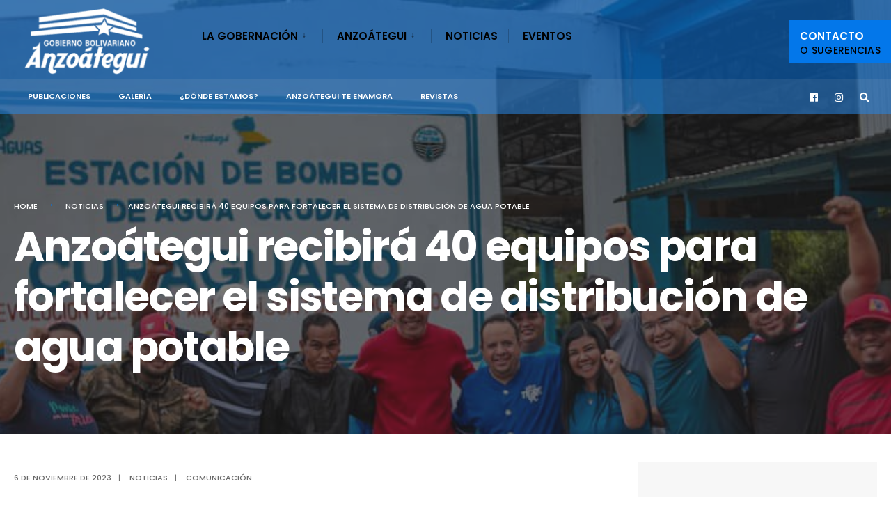

--- FILE ---
content_type: text/html; charset=UTF-8
request_url: https://anzoategui.gob.ve/anzoategui-recibira-40-equipos-para-fortalecer-el-sistema-de-distribucion-de-agua-potable/
body_size: 18930
content:
<!DOCTYPE html>
<html dir="ltr" lang="es" prefix="og: https://ogp.me/ns#">
<head><meta charset="UTF-8">

<!-- Set the viewport width to device width for mobile -->
<meta name="viewport" content="width=device-width, initial-scale=1" />

<link rel="pingback" href="https://anzoategui.gob.ve/xmlrpc.php" />

<title>Anzoátegui recibirá 40 equipos para fortalecer el sistema de distribución de agua potable - Gobernacion del Estado Anzoategui</title>

		<!-- All in One SEO 4.6.1.1 - aioseo.com -->
		<meta name="description" content="Como parte de los trabajos orientados por el Presidente Nicolás Maduro para optimizar el sistema hídrico, este sábado 01 de julio el gobernador del estado Anzoátegui, Luis Marcano, junto al Ministro del Poder Popular para las Aguas (MinAguas), Rodolfo Marcos Torres, realizó un despliegue de atención e inspección en la entidad y anunció que el" />
		<meta name="robots" content="max-image-preview:large" />
		<link rel="canonical" href="https://anzoategui.gob.ve/anzoategui-recibira-40-equipos-para-fortalecer-el-sistema-de-distribucion-de-agua-potable/" />
		<meta name="generator" content="All in One SEO (AIOSEO) 4.6.1.1" />
		<meta property="og:locale" content="es_ES" />
		<meta property="og:site_name" content="Gobernacion del Estado Anzoategui - Luis José Marcano" />
		<meta property="og:type" content="article" />
		<meta property="og:title" content="Anzoátegui recibirá 40 equipos para fortalecer el sistema de distribución de agua potable - Gobernacion del Estado Anzoategui" />
		<meta property="og:description" content="Como parte de los trabajos orientados por el Presidente Nicolás Maduro para optimizar el sistema hídrico, este sábado 01 de julio el gobernador del estado Anzoátegui, Luis Marcano, junto al Ministro del Poder Popular para las Aguas (MinAguas), Rodolfo Marcos Torres, realizó un despliegue de atención e inspección en la entidad y anunció que el" />
		<meta property="og:url" content="https://anzoategui.gob.ve/anzoategui-recibira-40-equipos-para-fortalecer-el-sistema-de-distribucion-de-agua-potable/" />
		<meta property="article:published_time" content="2023-11-06T22:28:55+00:00" />
		<meta property="article:modified_time" content="2023-11-06T22:28:58+00:00" />
		<meta property="article:publisher" content="https://www.facebook.com/AnzoateguiGob/" />
		<meta name="twitter:card" content="summary" />
		<meta name="twitter:site" content="@anzoateguigob" />
		<meta name="twitter:title" content="Anzoátegui recibirá 40 equipos para fortalecer el sistema de distribución de agua potable - Gobernacion del Estado Anzoategui" />
		<meta name="twitter:description" content="Como parte de los trabajos orientados por el Presidente Nicolás Maduro para optimizar el sistema hídrico, este sábado 01 de julio el gobernador del estado Anzoátegui, Luis Marcano, junto al Ministro del Poder Popular para las Aguas (MinAguas), Rodolfo Marcos Torres, realizó un despliegue de atención e inspección en la entidad y anunció que el" />
		<meta name="twitter:creator" content="@anzoateguigob" />
		<script type="application/ld+json" class="aioseo-schema">
			{"@context":"https:\/\/schema.org","@graph":[{"@type":"BlogPosting","@id":"https:\/\/anzoategui.gob.ve\/anzoategui-recibira-40-equipos-para-fortalecer-el-sistema-de-distribucion-de-agua-potable\/#blogposting","name":"Anzo\u00e1tegui recibir\u00e1 40 equipos para fortalecer el sistema de distribuci\u00f3n de agua potable - Gobernacion del Estado Anzoategui","headline":"Anzo\u00e1tegui recibir\u00e1 40 equipos para fortalecer el sistema de distribuci\u00f3n de agua potable","author":{"@id":"https:\/\/anzoategui.gob.ve\/author\/prensa\/#author"},"publisher":{"@id":"https:\/\/anzoategui.gob.ve\/#organization"},"image":{"@type":"ImageObject","url":"https:\/\/anzoategui.gob.ve\/wp-content\/uploads\/2023\/11\/4202c189-737b-45de-90a7-b14cad9bda25.jpg","width":1024,"height":683},"datePublished":"2023-11-06T18:28:55-04:00","dateModified":"2023-11-06T18:28:58-04:00","inLanguage":"es-VE","mainEntityOfPage":{"@id":"https:\/\/anzoategui.gob.ve\/anzoategui-recibira-40-equipos-para-fortalecer-el-sistema-de-distribucion-de-agua-potable\/#webpage"},"isPartOf":{"@id":"https:\/\/anzoategui.gob.ve\/anzoategui-recibira-40-equipos-para-fortalecer-el-sistema-de-distribucion-de-agua-potable\/#webpage"},"articleSection":"Noticias, anzoategui, gobierno, Luis marcano, luis marcano gobernador, noticias, Sugey Herrera"},{"@type":"BreadcrumbList","@id":"https:\/\/anzoategui.gob.ve\/anzoategui-recibira-40-equipos-para-fortalecer-el-sistema-de-distribucion-de-agua-potable\/#breadcrumblist","itemListElement":[{"@type":"ListItem","@id":"https:\/\/anzoategui.gob.ve\/#listItem","position":1,"name":"Inicio","item":"https:\/\/anzoategui.gob.ve\/","nextItem":"https:\/\/anzoategui.gob.ve\/anzoategui-recibira-40-equipos-para-fortalecer-el-sistema-de-distribucion-de-agua-potable\/#listItem"},{"@type":"ListItem","@id":"https:\/\/anzoategui.gob.ve\/anzoategui-recibira-40-equipos-para-fortalecer-el-sistema-de-distribucion-de-agua-potable\/#listItem","position":2,"name":"Anzo\u00e1tegui recibir\u00e1 40 equipos para fortalecer el sistema de distribuci\u00f3n de agua potable","previousItem":"https:\/\/anzoategui.gob.ve\/#listItem"}]},{"@type":"Organization","@id":"https:\/\/anzoategui.gob.ve\/#organization","name":"Gobernacion del Estado Anzoategui","url":"https:\/\/anzoategui.gob.ve\/","logo":{"@type":"ImageObject","url":"https:\/\/anzoategui.gob.ve\/wp-content\/uploads\/2022\/03\/logo-blanco.png","@id":"https:\/\/anzoategui.gob.ve\/anzoategui-recibira-40-equipos-para-fortalecer-el-sistema-de-distribucion-de-agua-potable\/#organizationLogo","width":265,"height":140},"image":{"@id":"https:\/\/anzoategui.gob.ve\/anzoategui-recibira-40-equipos-para-fortalecer-el-sistema-de-distribucion-de-agua-potable\/#organizationLogo"},"sameAs":["https:\/\/www.facebook.com\/AnzoateguiGob\/","https:\/\/twitter.com\/anzoateguigob","https:\/\/www.instagram.com\/anzoateguigob\/"],"contactPoint":{"@type":"ContactPoint","telephone":"+582812414173","contactType":"Technical Support"}},{"@type":"Person","@id":"https:\/\/anzoategui.gob.ve\/author\/prensa\/#author","url":"https:\/\/anzoategui.gob.ve\/author\/prensa\/","name":"Comunicaci\u00f3n","image":{"@type":"ImageObject","@id":"https:\/\/anzoategui.gob.ve\/anzoategui-recibira-40-equipos-para-fortalecer-el-sistema-de-distribucion-de-agua-potable\/#authorImage","url":"https:\/\/secure.gravatar.com\/avatar\/a4ce25364d2a8e1ccf905e33d020c9a889eb07e676ef6bbdaf2ac1ce1a08192e?s=96&d=mm&r=g","width":96,"height":96,"caption":"Comunicaci\u00f3n"}},{"@type":"WebPage","@id":"https:\/\/anzoategui.gob.ve\/anzoategui-recibira-40-equipos-para-fortalecer-el-sistema-de-distribucion-de-agua-potable\/#webpage","url":"https:\/\/anzoategui.gob.ve\/anzoategui-recibira-40-equipos-para-fortalecer-el-sistema-de-distribucion-de-agua-potable\/","name":"Anzo\u00e1tegui recibir\u00e1 40 equipos para fortalecer el sistema de distribuci\u00f3n de agua potable - Gobernacion del Estado Anzoategui","description":"Como parte de los trabajos orientados por el Presidente Nicol\u00e1s Maduro para optimizar el sistema h\u00eddrico, este s\u00e1bado 01 de julio el gobernador del estado Anzo\u00e1tegui, Luis Marcano, junto al Ministro del Poder Popular para las Aguas (MinAguas), Rodolfo Marcos Torres, realiz\u00f3 un despliegue de atenci\u00f3n e inspecci\u00f3n en la entidad y anunci\u00f3 que el","inLanguage":"es-VE","isPartOf":{"@id":"https:\/\/anzoategui.gob.ve\/#website"},"breadcrumb":{"@id":"https:\/\/anzoategui.gob.ve\/anzoategui-recibira-40-equipos-para-fortalecer-el-sistema-de-distribucion-de-agua-potable\/#breadcrumblist"},"author":{"@id":"https:\/\/anzoategui.gob.ve\/author\/prensa\/#author"},"creator":{"@id":"https:\/\/anzoategui.gob.ve\/author\/prensa\/#author"},"image":{"@type":"ImageObject","url":"https:\/\/anzoategui.gob.ve\/wp-content\/uploads\/2023\/11\/4202c189-737b-45de-90a7-b14cad9bda25.jpg","@id":"https:\/\/anzoategui.gob.ve\/anzoategui-recibira-40-equipos-para-fortalecer-el-sistema-de-distribucion-de-agua-potable\/#mainImage","width":1024,"height":683},"primaryImageOfPage":{"@id":"https:\/\/anzoategui.gob.ve\/anzoategui-recibira-40-equipos-para-fortalecer-el-sistema-de-distribucion-de-agua-potable\/#mainImage"},"datePublished":"2023-11-06T18:28:55-04:00","dateModified":"2023-11-06T18:28:58-04:00"},{"@type":"WebSite","@id":"https:\/\/anzoategui.gob.ve\/#website","url":"https:\/\/anzoategui.gob.ve\/","name":"Gobernacion del Estado Anzoategui","description":"Luis Jos\u00e9 Marcano","inLanguage":"es-VE","publisher":{"@id":"https:\/\/anzoategui.gob.ve\/#organization"}}]}
		</script>
		<!-- All in One SEO -->

<link rel='dns-prefetch' href='//fonts.googleapis.com' />
<link rel='preconnect' href='https://fonts.gstatic.com' crossorigin />
<link rel="alternate" type="application/rss+xml" title="Gobernacion del Estado Anzoategui &raquo; Feed" href="https://anzoategui.gob.ve/feed/" />
<link rel="alternate" type="application/rss+xml" title="Gobernacion del Estado Anzoategui &raquo; Feed de los comentarios" href="https://anzoategui.gob.ve/comments/feed/" />
<link rel="alternate" type="application/rss+xml" title="Gobernacion del Estado Anzoategui &raquo; Comentario Anzoátegui recibirá 40 equipos para fortalecer el sistema de distribución de agua potable del feed" href="https://anzoategui.gob.ve/anzoategui-recibira-40-equipos-para-fortalecer-el-sistema-de-distribucion-de-agua-potable/feed/" />
<link rel="alternate" title="oEmbed (JSON)" type="application/json+oembed" href="https://anzoategui.gob.ve/wp-json/oembed/1.0/embed?url=https%3A%2F%2Fanzoategui.gob.ve%2Fanzoategui-recibira-40-equipos-para-fortalecer-el-sistema-de-distribucion-de-agua-potable%2F" />
<link rel="alternate" title="oEmbed (XML)" type="text/xml+oembed" href="https://anzoategui.gob.ve/wp-json/oembed/1.0/embed?url=https%3A%2F%2Fanzoategui.gob.ve%2Fanzoategui-recibira-40-equipos-para-fortalecer-el-sistema-de-distribucion-de-agua-potable%2F&#038;format=xml" />
		<!-- This site uses the Google Analytics by MonsterInsights plugin v8.26.0 - Using Analytics tracking - https://www.monsterinsights.com/ -->
		<!-- Nota: MonsterInsights no está actualmente configurado en este sitio. El dueño del sitio necesita identificarse usando su cuenta de Google Analytics en el panel de ajustes de MonsterInsights. -->
					<!-- No tracking code set -->
				<!-- / Google Analytics by MonsterInsights -->
		<style id='wp-img-auto-sizes-contain-inline-css' type='text/css'>
img:is([sizes=auto i],[sizes^="auto," i]){contain-intrinsic-size:3000px 1500px}
/*# sourceURL=wp-img-auto-sizes-contain-inline-css */
</style>
<style id='wp-emoji-styles-inline-css' type='text/css'>

	img.wp-smiley, img.emoji {
		display: inline !important;
		border: none !important;
		box-shadow: none !important;
		height: 1em !important;
		width: 1em !important;
		margin: 0 0.07em !important;
		vertical-align: -0.1em !important;
		background: none !important;
		padding: 0 !important;
	}
/*# sourceURL=wp-emoji-styles-inline-css */
</style>
<link rel='stylesheet' id='wp-block-library-css' href='https://anzoategui.gob.ve/wp-includes/css/dist/block-library/style.min.css?ver=6.9' type='text/css' media='all' />
<style id='wp-block-group-inline-css' type='text/css'>
.wp-block-group{box-sizing:border-box}:where(.wp-block-group.wp-block-group-is-layout-constrained){position:relative}
/*# sourceURL=https://anzoategui.gob.ve/wp-includes/blocks/group/style.min.css */
</style>
<style id='global-styles-inline-css' type='text/css'>
:root{--wp--preset--aspect-ratio--square: 1;--wp--preset--aspect-ratio--4-3: 4/3;--wp--preset--aspect-ratio--3-4: 3/4;--wp--preset--aspect-ratio--3-2: 3/2;--wp--preset--aspect-ratio--2-3: 2/3;--wp--preset--aspect-ratio--16-9: 16/9;--wp--preset--aspect-ratio--9-16: 9/16;--wp--preset--color--black: #000000;--wp--preset--color--cyan-bluish-gray: #abb8c3;--wp--preset--color--white: #ffffff;--wp--preset--color--pale-pink: #f78da7;--wp--preset--color--vivid-red: #cf2e2e;--wp--preset--color--luminous-vivid-orange: #ff6900;--wp--preset--color--luminous-vivid-amber: #fcb900;--wp--preset--color--light-green-cyan: #7bdcb5;--wp--preset--color--vivid-green-cyan: #00d084;--wp--preset--color--pale-cyan-blue: #8ed1fc;--wp--preset--color--vivid-cyan-blue: #0693e3;--wp--preset--color--vivid-purple: #9b51e0;--wp--preset--gradient--vivid-cyan-blue-to-vivid-purple: linear-gradient(135deg,rgb(6,147,227) 0%,rgb(155,81,224) 100%);--wp--preset--gradient--light-green-cyan-to-vivid-green-cyan: linear-gradient(135deg,rgb(122,220,180) 0%,rgb(0,208,130) 100%);--wp--preset--gradient--luminous-vivid-amber-to-luminous-vivid-orange: linear-gradient(135deg,rgb(252,185,0) 0%,rgb(255,105,0) 100%);--wp--preset--gradient--luminous-vivid-orange-to-vivid-red: linear-gradient(135deg,rgb(255,105,0) 0%,rgb(207,46,46) 100%);--wp--preset--gradient--very-light-gray-to-cyan-bluish-gray: linear-gradient(135deg,rgb(238,238,238) 0%,rgb(169,184,195) 100%);--wp--preset--gradient--cool-to-warm-spectrum: linear-gradient(135deg,rgb(74,234,220) 0%,rgb(151,120,209) 20%,rgb(207,42,186) 40%,rgb(238,44,130) 60%,rgb(251,105,98) 80%,rgb(254,248,76) 100%);--wp--preset--gradient--blush-light-purple: linear-gradient(135deg,rgb(255,206,236) 0%,rgb(152,150,240) 100%);--wp--preset--gradient--blush-bordeaux: linear-gradient(135deg,rgb(254,205,165) 0%,rgb(254,45,45) 50%,rgb(107,0,62) 100%);--wp--preset--gradient--luminous-dusk: linear-gradient(135deg,rgb(255,203,112) 0%,rgb(199,81,192) 50%,rgb(65,88,208) 100%);--wp--preset--gradient--pale-ocean: linear-gradient(135deg,rgb(255,245,203) 0%,rgb(182,227,212) 50%,rgb(51,167,181) 100%);--wp--preset--gradient--electric-grass: linear-gradient(135deg,rgb(202,248,128) 0%,rgb(113,206,126) 100%);--wp--preset--gradient--midnight: linear-gradient(135deg,rgb(2,3,129) 0%,rgb(40,116,252) 100%);--wp--preset--font-size--small: 13px;--wp--preset--font-size--medium: 20px;--wp--preset--font-size--large: 36px;--wp--preset--font-size--x-large: 42px;--wp--preset--spacing--20: 0.44rem;--wp--preset--spacing--30: 0.67rem;--wp--preset--spacing--40: 1rem;--wp--preset--spacing--50: 1.5rem;--wp--preset--spacing--60: 2.25rem;--wp--preset--spacing--70: 3.38rem;--wp--preset--spacing--80: 5.06rem;--wp--preset--shadow--natural: 6px 6px 9px rgba(0, 0, 0, 0.2);--wp--preset--shadow--deep: 12px 12px 50px rgba(0, 0, 0, 0.4);--wp--preset--shadow--sharp: 6px 6px 0px rgba(0, 0, 0, 0.2);--wp--preset--shadow--outlined: 6px 6px 0px -3px rgb(255, 255, 255), 6px 6px rgb(0, 0, 0);--wp--preset--shadow--crisp: 6px 6px 0px rgb(0, 0, 0);}:where(.is-layout-flex){gap: 0.5em;}:where(.is-layout-grid){gap: 0.5em;}body .is-layout-flex{display: flex;}.is-layout-flex{flex-wrap: wrap;align-items: center;}.is-layout-flex > :is(*, div){margin: 0;}body .is-layout-grid{display: grid;}.is-layout-grid > :is(*, div){margin: 0;}:where(.wp-block-columns.is-layout-flex){gap: 2em;}:where(.wp-block-columns.is-layout-grid){gap: 2em;}:where(.wp-block-post-template.is-layout-flex){gap: 1.25em;}:where(.wp-block-post-template.is-layout-grid){gap: 1.25em;}.has-black-color{color: var(--wp--preset--color--black) !important;}.has-cyan-bluish-gray-color{color: var(--wp--preset--color--cyan-bluish-gray) !important;}.has-white-color{color: var(--wp--preset--color--white) !important;}.has-pale-pink-color{color: var(--wp--preset--color--pale-pink) !important;}.has-vivid-red-color{color: var(--wp--preset--color--vivid-red) !important;}.has-luminous-vivid-orange-color{color: var(--wp--preset--color--luminous-vivid-orange) !important;}.has-luminous-vivid-amber-color{color: var(--wp--preset--color--luminous-vivid-amber) !important;}.has-light-green-cyan-color{color: var(--wp--preset--color--light-green-cyan) !important;}.has-vivid-green-cyan-color{color: var(--wp--preset--color--vivid-green-cyan) !important;}.has-pale-cyan-blue-color{color: var(--wp--preset--color--pale-cyan-blue) !important;}.has-vivid-cyan-blue-color{color: var(--wp--preset--color--vivid-cyan-blue) !important;}.has-vivid-purple-color{color: var(--wp--preset--color--vivid-purple) !important;}.has-black-background-color{background-color: var(--wp--preset--color--black) !important;}.has-cyan-bluish-gray-background-color{background-color: var(--wp--preset--color--cyan-bluish-gray) !important;}.has-white-background-color{background-color: var(--wp--preset--color--white) !important;}.has-pale-pink-background-color{background-color: var(--wp--preset--color--pale-pink) !important;}.has-vivid-red-background-color{background-color: var(--wp--preset--color--vivid-red) !important;}.has-luminous-vivid-orange-background-color{background-color: var(--wp--preset--color--luminous-vivid-orange) !important;}.has-luminous-vivid-amber-background-color{background-color: var(--wp--preset--color--luminous-vivid-amber) !important;}.has-light-green-cyan-background-color{background-color: var(--wp--preset--color--light-green-cyan) !important;}.has-vivid-green-cyan-background-color{background-color: var(--wp--preset--color--vivid-green-cyan) !important;}.has-pale-cyan-blue-background-color{background-color: var(--wp--preset--color--pale-cyan-blue) !important;}.has-vivid-cyan-blue-background-color{background-color: var(--wp--preset--color--vivid-cyan-blue) !important;}.has-vivid-purple-background-color{background-color: var(--wp--preset--color--vivid-purple) !important;}.has-black-border-color{border-color: var(--wp--preset--color--black) !important;}.has-cyan-bluish-gray-border-color{border-color: var(--wp--preset--color--cyan-bluish-gray) !important;}.has-white-border-color{border-color: var(--wp--preset--color--white) !important;}.has-pale-pink-border-color{border-color: var(--wp--preset--color--pale-pink) !important;}.has-vivid-red-border-color{border-color: var(--wp--preset--color--vivid-red) !important;}.has-luminous-vivid-orange-border-color{border-color: var(--wp--preset--color--luminous-vivid-orange) !important;}.has-luminous-vivid-amber-border-color{border-color: var(--wp--preset--color--luminous-vivid-amber) !important;}.has-light-green-cyan-border-color{border-color: var(--wp--preset--color--light-green-cyan) !important;}.has-vivid-green-cyan-border-color{border-color: var(--wp--preset--color--vivid-green-cyan) !important;}.has-pale-cyan-blue-border-color{border-color: var(--wp--preset--color--pale-cyan-blue) !important;}.has-vivid-cyan-blue-border-color{border-color: var(--wp--preset--color--vivid-cyan-blue) !important;}.has-vivid-purple-border-color{border-color: var(--wp--preset--color--vivid-purple) !important;}.has-vivid-cyan-blue-to-vivid-purple-gradient-background{background: var(--wp--preset--gradient--vivid-cyan-blue-to-vivid-purple) !important;}.has-light-green-cyan-to-vivid-green-cyan-gradient-background{background: var(--wp--preset--gradient--light-green-cyan-to-vivid-green-cyan) !important;}.has-luminous-vivid-amber-to-luminous-vivid-orange-gradient-background{background: var(--wp--preset--gradient--luminous-vivid-amber-to-luminous-vivid-orange) !important;}.has-luminous-vivid-orange-to-vivid-red-gradient-background{background: var(--wp--preset--gradient--luminous-vivid-orange-to-vivid-red) !important;}.has-very-light-gray-to-cyan-bluish-gray-gradient-background{background: var(--wp--preset--gradient--very-light-gray-to-cyan-bluish-gray) !important;}.has-cool-to-warm-spectrum-gradient-background{background: var(--wp--preset--gradient--cool-to-warm-spectrum) !important;}.has-blush-light-purple-gradient-background{background: var(--wp--preset--gradient--blush-light-purple) !important;}.has-blush-bordeaux-gradient-background{background: var(--wp--preset--gradient--blush-bordeaux) !important;}.has-luminous-dusk-gradient-background{background: var(--wp--preset--gradient--luminous-dusk) !important;}.has-pale-ocean-gradient-background{background: var(--wp--preset--gradient--pale-ocean) !important;}.has-electric-grass-gradient-background{background: var(--wp--preset--gradient--electric-grass) !important;}.has-midnight-gradient-background{background: var(--wp--preset--gradient--midnight) !important;}.has-small-font-size{font-size: var(--wp--preset--font-size--small) !important;}.has-medium-font-size{font-size: var(--wp--preset--font-size--medium) !important;}.has-large-font-size{font-size: var(--wp--preset--font-size--large) !important;}.has-x-large-font-size{font-size: var(--wp--preset--font-size--x-large) !important;}
/*# sourceURL=global-styles-inline-css */
</style>
<style id='core-block-supports-inline-css' type='text/css'>
.wp-block-gallery.wp-block-gallery-1{--wp--style--unstable-gallery-gap:var( --wp--style--gallery-gap-default, var( --gallery-block--gutter-size, var( --wp--style--block-gap, 0.5em ) ) );gap:var( --wp--style--gallery-gap-default, var( --gallery-block--gutter-size, var( --wp--style--block-gap, 0.5em ) ) );}.wp-block-gallery.wp-block-gallery-2{--wp--style--unstable-gallery-gap:var( --wp--style--gallery-gap-default, var( --gallery-block--gutter-size, var( --wp--style--block-gap, 0.5em ) ) );gap:var( --wp--style--gallery-gap-default, var( --gallery-block--gutter-size, var( --wp--style--block-gap, 0.5em ) ) );}
/*# sourceURL=core-block-supports-inline-css */
</style>

<style id='classic-theme-styles-inline-css' type='text/css'>
/*! This file is auto-generated */
.wp-block-button__link{color:#fff;background-color:#32373c;border-radius:9999px;box-shadow:none;text-decoration:none;padding:calc(.667em + 2px) calc(1.333em + 2px);font-size:1.125em}.wp-block-file__button{background:#32373c;color:#fff;text-decoration:none}
/*# sourceURL=/wp-includes/css/classic-themes.min.css */
</style>
<link rel='stylesheet' id='redux-extendify-styles-css' href='https://anzoategui.gob.ve/wp-content/plugins/redux-framework/redux-core/assets/css/extendify-utilities.css?ver=4.4.15' type='text/css' media='all' />
<link rel='stylesheet' id='contact-form-7-css' href='https://anzoategui.gob.ve/wp-content/plugins/contact-form-7/includes/css/styles.css?ver=5.9.3' type='text/css' media='all' />
<link rel='stylesheet' id='wpdm-frontend-css-css' href='https://anzoategui.gob.ve/wp-content/plugins/download-manager/assets/bootstrap/css/bootstrap.min.css?ver=6.9' type='text/css' media='all' />
<link rel='stylesheet' id='wpdm-front-css' href='https://anzoategui.gob.ve/wp-content/plugins/download-manager/assets/css/front.css?ver=6.9' type='text/css' media='all' />
<link rel='stylesheet' id='eleslider-style-css' href='https://anzoategui.gob.ve/wp-content/plugins/eleslider/assets/eleslider.css?ver=6.9' type='text/css' media='all' />
<link rel='stylesheet' id='events-manager-css' href='https://anzoategui.gob.ve/wp-content/plugins/events-manager/includes/css/events-manager.min.css?ver=6.4.10.2' type='text/css' media='all' />
<style id='events-manager-inline-css' type='text/css'>
body .em { --font-family : inherit; --font-weight : inherit; --font-size : 1em; --line-height : inherit; }
/*# sourceURL=events-manager-inline-css */
</style>
<link rel='stylesheet' id='tp_twitter_plugin_css-css' href='https://anzoategui.gob.ve/wp-content/plugins/recent-tweets-widget/tp_twitter_plugin.css?ver=1.0' type='text/css' media='screen' />
<link rel='stylesheet' id='citygov-style-css' href='https://anzoategui.gob.ve/wp-content/themes/citygov/style.css?ver=6.9' type='text/css' media='all' />
<link rel='stylesheet' id='fontawesome-css' href='https://anzoategui.gob.ve/wp-content/themes/citygov/styles/fontawesome.css?ver=6.9' type='text/css' media='all' />
<link rel='stylesheet' id='citygov-mobile-css' href='https://anzoategui.gob.ve/wp-content/themes/citygov/style-mobile.css?ver=6.9' type='text/css' media='all' />
<link rel="preload" as="style" href="https://fonts.googleapis.com/css?family=Nunito%20Sans:200,300,400,500,600,700,800,900,200italic,300italic,400italic,500italic,600italic,700italic,800italic,900italic%7CPoppins:600,400,700,500&#038;subset=latin&#038;display=swap&#038;ver=1757085942" /><link rel="stylesheet" href="https://fonts.googleapis.com/css?family=Nunito%20Sans:200,300,400,500,600,700,800,900,200italic,300italic,400italic,500italic,600italic,700italic,800italic,900italic%7CPoppins:600,400,700,500&#038;subset=latin&#038;display=swap&#038;ver=1757085942" media="print" onload="this.media='all'"><noscript><link rel="stylesheet" href="https://fonts.googleapis.com/css?family=Nunito%20Sans:200,300,400,500,600,700,800,900,200italic,300italic,400italic,500italic,600italic,700italic,800italic,900italic%7CPoppins:600,400,700,500&#038;subset=latin&#038;display=swap&#038;ver=1757085942" /></noscript><link rel='stylesheet' id='wp-block-paragraph-css' href='https://anzoategui.gob.ve/wp-includes/blocks/paragraph/style.min.css?ver=6.9' type='text/css' media='all' />
<link rel='stylesheet' id='wp-block-image-css' href='https://anzoategui.gob.ve/wp-includes/blocks/image/style.min.css?ver=6.9' type='text/css' media='all' />
<link rel='stylesheet' id='wp-block-gallery-css' href='https://anzoategui.gob.ve/wp-includes/blocks/gallery/style.min.css?ver=6.9' type='text/css' media='all' />
<script type="text/javascript" src="https://anzoategui.gob.ve/wp-includes/js/jquery/jquery.min.js?ver=3.7.1" id="jquery-core-js"></script>
<script type="text/javascript" src="https://anzoategui.gob.ve/wp-includes/js/jquery/jquery-migrate.min.js?ver=3.4.1" id="jquery-migrate-js"></script>
<script type="text/javascript" src="https://anzoategui.gob.ve/wp-content/plugins/download-manager/assets/bootstrap/js/popper.min.js?ver=6.9" id="wpdm-poper-js"></script>
<script type="text/javascript" src="https://anzoategui.gob.ve/wp-content/plugins/download-manager/assets/bootstrap/js/bootstrap.min.js?ver=6.9" id="wpdm-frontend-js-js"></script>
<script type="text/javascript" id="wpdm-frontjs-js-extra">
/* <![CDATA[ */
var wpdm_url = {"home":"https://anzoategui.gob.ve/","site":"https://anzoategui.gob.ve/","ajax":"https://anzoategui.gob.ve/wp-admin/admin-ajax.php"};
var wpdm_js = {"spinner":"\u003Ci class=\"fas fa-sun fa-spin\"\u003E\u003C/i\u003E","client_id":"0427807f67bddcccdf652ae8a96a2be7"};
var wpdm_strings = {"pass_var":"Password Verified!","pass_var_q":"Please click following button to start download.","start_dl":"Start Download"};
//# sourceURL=wpdm-frontjs-js-extra
/* ]]> */
</script>
<script type="text/javascript" src="https://anzoategui.gob.ve/wp-content/plugins/download-manager/assets/js/front.js?ver=3.2.89" id="wpdm-frontjs-js"></script>
<script type="text/javascript" src="https://anzoategui.gob.ve/wp-includes/js/jquery/ui/core.min.js?ver=1.13.3" id="jquery-ui-core-js"></script>
<script type="text/javascript" src="https://anzoategui.gob.ve/wp-includes/js/jquery/ui/mouse.min.js?ver=1.13.3" id="jquery-ui-mouse-js"></script>
<script type="text/javascript" src="https://anzoategui.gob.ve/wp-includes/js/jquery/ui/sortable.min.js?ver=1.13.3" id="jquery-ui-sortable-js"></script>
<script type="text/javascript" src="https://anzoategui.gob.ve/wp-includes/js/jquery/ui/datepicker.min.js?ver=1.13.3" id="jquery-ui-datepicker-js"></script>
<script type="text/javascript" id="jquery-ui-datepicker-js-after">
/* <![CDATA[ */
jQuery(function(jQuery){jQuery.datepicker.setDefaults({"closeText":"Cerrar","currentText":"Hoy","monthNames":["enero","febrero","marzo","abril","mayo","junio","julio","agosto","septiembre","octubre","noviembre","diciembre"],"monthNamesShort":["Ene","Feb","Mar","Abr","May","Jun","Jul","Ago","Sep","Oct","Nov","Dic"],"nextText":"Siguiente","prevText":"Anterior","dayNames":["domingo","lunes","martes","mi\u00e9rcoles","jueves","viernes","s\u00e1bado"],"dayNamesShort":["Dom","Lun","Mar","Mi\u00e9","Jue","Vie","S\u00e1b"],"dayNamesMin":["D","L","M","X","J","V","S"],"dateFormat":"d \\dd\\e MM \\dd\\e yy","firstDay":1,"isRTL":false});});
//# sourceURL=jquery-ui-datepicker-js-after
/* ]]> */
</script>
<script type="text/javascript" src="https://anzoategui.gob.ve/wp-includes/js/jquery/ui/resizable.min.js?ver=1.13.3" id="jquery-ui-resizable-js"></script>
<script type="text/javascript" src="https://anzoategui.gob.ve/wp-includes/js/jquery/ui/draggable.min.js?ver=1.13.3" id="jquery-ui-draggable-js"></script>
<script type="text/javascript" src="https://anzoategui.gob.ve/wp-includes/js/jquery/ui/controlgroup.min.js?ver=1.13.3" id="jquery-ui-controlgroup-js"></script>
<script type="text/javascript" src="https://anzoategui.gob.ve/wp-includes/js/jquery/ui/checkboxradio.min.js?ver=1.13.3" id="jquery-ui-checkboxradio-js"></script>
<script type="text/javascript" src="https://anzoategui.gob.ve/wp-includes/js/jquery/ui/button.min.js?ver=1.13.3" id="jquery-ui-button-js"></script>
<script type="text/javascript" src="https://anzoategui.gob.ve/wp-includes/js/jquery/ui/dialog.min.js?ver=1.13.3" id="jquery-ui-dialog-js"></script>
<script type="text/javascript" id="events-manager-js-extra">
/* <![CDATA[ */
var EM = {"ajaxurl":"https://anzoategui.gob.ve/wp-admin/admin-ajax.php","locationajaxurl":"https://anzoategui.gob.ve/wp-admin/admin-ajax.php?action=locations_search","firstDay":"1","locale":"es","dateFormat":"yy-mm-dd","ui_css":"https://anzoategui.gob.ve/wp-content/plugins/events-manager/includes/css/jquery-ui/build.min.css","show24hours":"1","is_ssl":"1","autocomplete_limit":"10","calendar":{"breakpoints":{"small":560,"medium":908,"large":false}},"phone":"","datepicker":{"format":"d/m/Y","locale":"es"},"search":{"breakpoints":{"small":650,"medium":850,"full":false}},"url":"https://anzoategui.gob.ve/wp-content/plugins/events-manager","bookingInProgress":"Por favor, espera mientras la reserva se env\u00eda.","tickets_save":"Guardar ticket","bookingajaxurl":"https://anzoategui.gob.ve/wp-admin/admin-ajax.php","bookings_export_save":"Exportar reservas","bookings_settings_save":"Guardar configuraci\u00f3n","booking_delete":"\u00bfEst\u00e1s seguro que quieres borrar?","booking_offset":"30","bookings":{"submit_button":{"text":{"default":"Send your booking","free":"Send your booking","payment":"Send your booking","processing":"Processing ..."}},"update_listener":""},"bb_full":"Sold Out","bb_book":"Book Now","bb_booking":"Booking...","bb_booked":"Booking Submitted","bb_error":"Booking Error. Try again?","bb_cancel":"Cancel","bb_canceling":"Canceling...","bb_cancelled":"Cancelled","bb_cancel_error":"Cancellation Error. Try again?","txt_search":"Search","txt_searching":"Buscando...","txt_loading":"Cargando..."};
//# sourceURL=events-manager-js-extra
/* ]]> */
</script>
<script type="text/javascript" src="https://anzoategui.gob.ve/wp-content/plugins/events-manager/includes/js/events-manager.js?ver=6.4.10.2" id="events-manager-js"></script>
<script type="text/javascript" src="https://anzoategui.gob.ve/wp-content/plugins/events-manager/includes/external/flatpickr/l10n/es.js?ver=6.4.10.2" id="em-flatpickr-localization-js"></script>
<link rel="https://api.w.org/" href="https://anzoategui.gob.ve/wp-json/" /><link rel="alternate" title="JSON" type="application/json" href="https://anzoategui.gob.ve/wp-json/wp/v2/posts/13890" /><link rel="EditURI" type="application/rsd+xml" title="RSD" href="https://anzoategui.gob.ve/xmlrpc.php?rsd" />
<meta name="generator" content="WordPress 6.9" />
<link rel='shortlink' href='https://anzoategui.gob.ve/?p=13890' />
<meta name="generator" content="Redux 4.4.15" /><!-- Analytics by WP Statistics v14.6.4 - https://wp-statistics.com/ -->
		<script>
			( function() {
				window.onpageshow = function( event ) {
					// Defined window.wpforms means that a form exists on a page.
					// If so and back/forward button has been clicked,
					// force reload a page to prevent the submit button state stuck.
					if ( typeof window.wpforms !== 'undefined' && event.persisted ) {
						window.location.reload();
					}
				};
			}() );
		</script>
		<link rel="shortcut icon" type="image/png" href="https://anzoategui.gob.ve/wp-content/themes/citygov/images/log.ico" /><meta name="generator" content="Powered by Slider Revolution 6.5.19 - responsive, Mobile-Friendly Slider Plugin for WordPress with comfortable drag and drop interface." />
<script>function setREVStartSize(e){
			//window.requestAnimationFrame(function() {
				window.RSIW = window.RSIW===undefined ? window.innerWidth : window.RSIW;
				window.RSIH = window.RSIH===undefined ? window.innerHeight : window.RSIH;
				try {
					var pw = document.getElementById(e.c).parentNode.offsetWidth,
						newh;
					pw = pw===0 || isNaN(pw) ? window.RSIW : pw;
					e.tabw = e.tabw===undefined ? 0 : parseInt(e.tabw);
					e.thumbw = e.thumbw===undefined ? 0 : parseInt(e.thumbw);
					e.tabh = e.tabh===undefined ? 0 : parseInt(e.tabh);
					e.thumbh = e.thumbh===undefined ? 0 : parseInt(e.thumbh);
					e.tabhide = e.tabhide===undefined ? 0 : parseInt(e.tabhide);
					e.thumbhide = e.thumbhide===undefined ? 0 : parseInt(e.thumbhide);
					e.mh = e.mh===undefined || e.mh=="" || e.mh==="auto" ? 0 : parseInt(e.mh,0);
					if(e.layout==="fullscreen" || e.l==="fullscreen")
						newh = Math.max(e.mh,window.RSIH);
					else{
						e.gw = Array.isArray(e.gw) ? e.gw : [e.gw];
						for (var i in e.rl) if (e.gw[i]===undefined || e.gw[i]===0) e.gw[i] = e.gw[i-1];
						e.gh = e.el===undefined || e.el==="" || (Array.isArray(e.el) && e.el.length==0)? e.gh : e.el;
						e.gh = Array.isArray(e.gh) ? e.gh : [e.gh];
						for (var i in e.rl) if (e.gh[i]===undefined || e.gh[i]===0) e.gh[i] = e.gh[i-1];
											
						var nl = new Array(e.rl.length),
							ix = 0,
							sl;
						e.tabw = e.tabhide>=pw ? 0 : e.tabw;
						e.thumbw = e.thumbhide>=pw ? 0 : e.thumbw;
						e.tabh = e.tabhide>=pw ? 0 : e.tabh;
						e.thumbh = e.thumbhide>=pw ? 0 : e.thumbh;
						for (var i in e.rl) nl[i] = e.rl[i]<window.RSIW ? 0 : e.rl[i];
						sl = nl[0];
						for (var i in nl) if (sl>nl[i] && nl[i]>0) { sl = nl[i]; ix=i;}
						var m = pw>(e.gw[ix]+e.tabw+e.thumbw) ? 1 : (pw-(e.tabw+e.thumbw)) / (e.gw[ix]);
						newh =  (e.gh[ix] * m) + (e.tabh + e.thumbh);
					}
					var el = document.getElementById(e.c);
					if (el!==null && el) el.style.height = newh+"px";
					el = document.getElementById(e.c+"_wrapper");
					if (el!==null && el) {
						el.style.height = newh+"px";
						el.style.display = "block";
					}
				} catch(e){
					console.log("Failure at Presize of Slider:" + e)
				}
			//});
		  };</script>
		<style type="text/css" id="wp-custom-css">
			.nav li a .menu-item-description {
  font-size: 14px !important;
  font-weight: 500;
	color: black;
	opacity: 1;
}

#titles {
    background-color: transparent!important;
}

#titles .logo {
	margin-top: 12px!important;
}

.container_head {
	background-color: rgba(3,119,234,0.5)!important;
}

.scrolled .container_head {
		background-color: rgba(3,119,234,0.9)!important;
}

#add-nav > li > a {
  color: white!important;
} 
.header_transparent #header.scrolled {
  background-color: unset!important;
}

.h-title-slider {
	padding:10px;
	background-color: rgba(0,0,0,0.5)!important;
}

/* bajar el alto del menu scrolled */
#header.scrolled #navigation {
	padding-top: 0px!important;
	padding-bottom: 0px!important;
} 

#header.scrolled #main-nav > li {
	padding: 5px 15px 5px 21px!important;
}

#header:not(.scrolled) #titles .logo img {
	max-height: 95px; 
	transition: max-height 0.25s ease-in;
}

#header.scrolled #titles .logo img {
	max-height: 60px;
	transition: max-height 0.15s ease-out;
}

/* espaciado entre noticias del front */
.front_post {
	padding: 20px 0;
}

.wpm_eleslider_wrap {
  		background-color:#6EC1E4!important;
}
/*
.events-table h3 {
    color: blue !important;
}*/
.wrapper .events-table h3 {
    color: #796ee4 !important;
	margin: 25px 0 20px 0 !important;
}
.wrapper .events-table td.thumb{
	width:250px  !important;
	padding: 40px 0 !important;
}
		</style>
		<style id="themnific_redux-dynamic-css" title="dynamic-css" class="redux-options-output">.site_wrapper{background-color:#f7f7f7;}body,input,button,select,#wpmem_reg fieldset,#wpmem_login fieldset,fieldset .give-final-total-amount{font-family:"Nunito Sans";font-weight:400;font-style:normal;color:#232323;font-size:18px;}.wrapper,.postbar{background-color:#fff;}.ghost,.single .give-goal-progress,.sidebar_item,#comments .navigation a,a.page-numbers,.page-numbers.dots{background-color:#f7f7f7;}a,.events-table h3 a{color:#222;}a:hover,.events-table h3 a:hover{color:#2c317e;}a:active,.events-table h3 a:active{color:#000;}.entry a,.events-table h3 a:hover{color:#2c317e;}.events-table h3 a:hover{border-color:#2c317e;}.entry p a:hover{background-color:#ffcd00;}.p-border,.sidebar_item,.give-goal-progress,.meta,h3#reply-title,.tagcloud a,.taggs a,.page-numbers,input,textarea,select,.nav_item a,.tp_recent_tweets ul li,.page-link a span,.post-pagination>p a{border-color:#eaeaea;}#sidebar,.post-pagination span{color:#333333;}.widgetable a{color:#000000;}.container_head,.header_fullwidth #header,.header_transparent #header.scrolled{background-color:#fff;}#titles{background-color:#ffffff;}#header h1 a{color:#ffffff;}.nav>li>a,.bottomnav p{font-family:Poppins;font-weight:600;font-style:normal;color:#000;font-size:15px;}.nav li.current-menu-item>a,.nav >li>a:hover,#main-nav li.current-menu-ancestor>a{border-color:#0377ea;}.nav li ul{background-color:#222933;}.nav>li>ul:after,.nav > li.mega:hover::after{border-left-color:#222933;}body.rtl .nav>li>ul:after,body.rtl .nav > li.mega:hover::after{border-right-color:#222933;}.nav ul li>a,.topnav .menu_label,.topnav .social-menu span{font-family:Poppins;font-weight:400;font-style:normal;color:#fff;font-size:14px;}#main-nav>li.special>a{background-color:#0377ea;}#main-nav>li.special>a,#main-nav .special a i{color:#ffffff;}#bottombar{background-color:#f9f9f9;}#bottombar p,#bottombar a,#bottombar span,#bottombar a:hover{color:#ffffff;}#titles,p.menu_label{width:250px;}#titles .logo{margin-top:5px;margin-bottom:5px;}#navigation{padding-top:14px;padding-bottom:5px;}#footer,#footer .searchform input.s,.footop-right{background-color:#222933;}#footer p,#footer{color:#a8bbc4;}#footer a,#footer h2,#footer h3,#footer h4,#footer .meta,#footer .meta a,#footer .searchform input.s{color:#cedcdd;}#footer a:hover{color:#0377ea;}#footer li.cat-item,.footer-logo,#copyright,#footer .tagcloud a,#footer .tp_recent_tweets ul li,#footer .p-border,#footer .searchform input.s,#footer input,#footer .landing-section{border-color:#40535b;}.footop{background-color:#0377ea;}#footop h2,#footop a,#foo-spec{color:#ffffff;}h1{font-family:Poppins;font-weight:700;font-style:normal;color:#ffffff;font-size:24px;}h1.entry-title,h1.archiv,.eleslideinside h1,.eleslideinside h2{font-family:Poppins;font-weight:700;font-style:normal;color:#222;font-size:60px;}h2.posttitle{font-family:Poppins;font-weight:700;font-style:normal;color:#ffffff;font-size:40px;}h2,.entry h1,.entry h2,.entry h3,.entry h4,.entry h5,.entry h6{font-family:Poppins;font-weight:700;font-style:normal;color:#000000;font-size:22px;}h3,.format-quote .teaser,#wpmem_reg legend, #wpmem_login legend,.give-goal-progress{font-family:Poppins;font-weight:700;font-style:normal;color:#222;font-size:22px;}h4,.tptn_posts_widget li::before,.sidebar_item .menu>li>a{font-family:Poppins;font-weight:700;font-style:normal;color:#000000;font-size:17px;}h5,.comment-author cite,.tab-post h4,.tptn_title,.submit,.nav-previous a,#comments .reply a,.post-pagination,.mc4wp-form input,.woocommerce #respond input#submit, .woocommerce a.button,.woocommerce button.button, .woocommerce input.button,.tmnf_events_widget a,.post-nav-text,a.event_button,.give-btn{font-family:Poppins;font-weight:600;font-style:normal;color:#020202;font-size:15px;}h6,.su-button span,.owl-nav>div,.awesome-weather-wrap{font-family:Poppins;font-weight:500;font-style:normal;color:#000000;font-size:11px;}.meta,.meta a,.crumb{font-family:Poppins;font-weight:500;font-style:normal;color:#686868;font-size:11px;}a.searchSubmit,.ribbon,.cat_nr,.woocommerce #respond input#submit,.woocommerce a.button,.woocommerce button.button.alt,.woocommerce input.button.alt,.woocommerce a.button.alt,.woocommerce button.button, .woocommerce input.button,#respond #submit,.page-numbers.current,a.mainbutton,#submit,#comments .navigation a,.tagssingle a,.contact-form .submit,a.comment-reply-link,.dekoline:before,.eleslideinside h2:before,.item_inn:before,.meta_more a,.owl-nav > div,.page-link>span,.button_div input,button.give-btn-reveal,.give-btn-modal,.give-submit.give-btn{background-color:#0377ea;}input.button,button.submit,#sidebar ul.menu a:hover,#sidebar ul.menu .current-menu-item>a,.page-link>span{border-color:#0377ea;}.main-breadcrumbs span:after{color:#0377ea;}a.searchSubmit,.ribbon,.ribbon a,.ribbon p,#footer .ribbon,.cat_nr,.woocommerce #respond input#submit,.woocommerce a.button.alt,.woocommerce input.button.alt,.woocommerce a.button,.woocommerce button.button.alt, .woocommerce button.button, .woocommerce input.button,#comments .reply a,#respond #submit,#footer a.mainbutton,a.mainbutton,.tmnf_icon,a.mainbutton,#submit,#comments .navigation a,.tagssingle a,.mc4wp-form input[type="submit"],a.comment-reply-link,.page-numbers.current,.meta_more a,.owl-next:before,.owl-prev:before,.page-link>span,.button_div input,button.give-btn-reveal,.give-btn-modal,.give-submit.give-btn{color:#ffffff;}a.searchSubmit:hover,.ribbon:hover,a.mainbutton:hover,.entry a.ribbon:hover,.woocommerce #respond input#submit:hover,.woocommerce a.button.alt:hover,.woocommerce a.button:hover, .woocommerce button.button:hover,.woocommerce input.button.alt:hover,.woocommerce input.button:hover,.meta_more a:hover,.owl-nav>div:hover,#main-nav>li.special>a:hover,button.give-btn-reveal:hover,.give-btn-modal:hover,.give-submit.give-btn:hover,.wpcf7-submit,.give-btn.give-default-level{background-color:#ffcd00;}input.button:hover,button.submit:hover{border-color:#ffcd00;}#footer a.mainbutton:hover,.ribbon:hover,.ribbon:hover a,.ribbon a:hover,.entry a.ribbon:hover,a.mainbutton:hover,.woocommerce #respond input#submit:hover, .woocommerce a.button:hover, .woocommerce button.button:hover, .woocommerce input.button:hover,.meta_more a:hover,.owl-next:hover:before,.owl-prev:hover:before,#main-nav>li.special>a:hover,button.give-btn-reveal:hover,.give-btn-modal:hover,.give-submit.give-btn:hover,.wpcf7-submit,.give-btn.give-default-level{color:#ffffff;}.imgwrap,.post-nav-image,.page-header{background-color:#1E1E1E;}.page-header,.page-header a,.page-header h1,.page-header h2,.main-breadcrumbs span{color:#ffffff;}</style><meta name="generator" content="WordPress Download Manager 3.2.89" />
                <style>
        /* WPDM Link Template Styles */        </style>
                <style>

            :root {
                --color-primary: #4a8eff;
                --color-primary-rgb: 74, 142, 255;
                --color-primary-hover: #5998ff;
                --color-primary-active: #3281ff;
                --color-secondary: #6c757d;
                --color-secondary-rgb: 108, 117, 125;
                --color-secondary-hover: #6c757d;
                --color-secondary-active: #6c757d;
                --color-success: #018e11;
                --color-success-rgb: 1, 142, 17;
                --color-success-hover: #0aad01;
                --color-success-active: #0c8c01;
                --color-info: #2CA8FF;
                --color-info-rgb: 44, 168, 255;
                --color-info-hover: #2CA8FF;
                --color-info-active: #2CA8FF;
                --color-warning: #FFB236;
                --color-warning-rgb: 255, 178, 54;
                --color-warning-hover: #FFB236;
                --color-warning-active: #FFB236;
                --color-danger: #ff5062;
                --color-danger-rgb: 255, 80, 98;
                --color-danger-hover: #ff5062;
                --color-danger-active: #ff5062;
                --color-green: #30b570;
                --color-blue: #0073ff;
                --color-purple: #8557D3;
                --color-red: #ff5062;
                --color-muted: rgba(69, 89, 122, 0.6);
                --wpdm-font: "-apple-system", -apple-system, BlinkMacSystemFont, "Segoe UI", Roboto, Helvetica, Arial, sans-serif, "Apple Color Emoji", "Segoe UI Emoji", "Segoe UI Symbol";
            }

            .wpdm-download-link.btn.btn-primary {
                border-radius: 4px;
            }


        </style>
        
<link rel='stylesheet' id='rs-plugin-settings-css' href='https://anzoategui.gob.ve/wp-content/plugins/revslider/public/assets/css/rs6.css?ver=6.5.19' type='text/css' media='all' />
<style id='rs-plugin-settings-inline-css' type='text/css'>
#rs-demo-id {}
/*# sourceURL=rs-plugin-settings-inline-css */
</style>
</head>

     
<body class="wp-singular post-template-default single single-post postid-13890 single-format-standard wp-theme-citygov elementor-default elementor-kit-6">

<div class="site_wrapper upper tmnf_width_wide tmnf-sidebar-active header_transparent">
   
    <div id="header" class="tranz" itemscope itemtype="http://schema.org/WPHeader">
    
    	<div class="container_head">
            
            <a class="screen-reader-text ribbon skip-link" href="#content_start">Skip to content</a>
    
            <div class="clearfix"></div>
            
            <div id="titles" class="tranz2">
            
                                        
                <a class="logo" href="https://anzoategui.gob.ve/">
                
                    <img class="tranz" src="https://anzoategui.gob.ve/wp-content/uploads/2022/03/logo-blanco.png" alt="Gobernacion del Estado Anzoategui"/>
                        
                </a>
                
                            
            </div><!-- end #titles  -->
            
            <div class="header-right for-menu">
                <input type="checkbox" id="showmenu" aria-label="Open Menu">
                <label for="showmenu" class="show-menu ribbon" tabindex="0"><i class="fas fa-bars"></i> <span>Menu</span></label>
               
                <nav id="navigation" class="rad tranz" itemscope itemtype="http://schema.org/SiteNavigationElement" role="navigation" aria-label="Main Menu"> 
                    
                    <ul id="main-nav" class="nav" role="menubar"><li id="menu-item-6434" class="menu-item menu-item-type-post_type menu-item-object-page menu-item-has-children menu-item-6434" aria-haspopup="true" role="menuitem" aria-expanded="false" tabindex="0"><a href="https://anzoategui.gob.ve/la-gobernacion/">La Gobernación</a>
<ul class="sub-menu">
	<li id="menu-item-6353" class="menu-item menu-item-type-post_type menu-item-object-page menu-item-6353"><a href="https://anzoategui.gob.ve/la-gobernacion/mandatos-regionales/">Mandatos Regionales</a></li>
	<li id="menu-item-6300" class="menu-item menu-item-type-post_type menu-item-object-page menu-item-6300"><a href="https://anzoategui.gob.ve/la-gobernacion/gobernador/">El Gobernador</a></li>
	<li id="menu-item-6362" class="menu-item menu-item-type-post_type menu-item-object-page menu-item-6362"><a href="https://anzoategui.gob.ve/la-gobernacion/entes-adscritos/">Entes Adscritos</a></li>
</ul>
</li>
<li id="menu-item-6435" class="menu-item menu-item-type-post_type menu-item-object-page menu-item-has-children menu-item-6435" aria-haspopup="true" role="menuitem" aria-expanded="false" tabindex="0"><a href="https://anzoategui.gob.ve/anzoategui/">Anzoátegui</a>
<ul class="sub-menu">
	<li id="menu-item-6387" class="menu-item menu-item-type-post_type menu-item-object-page menu-item-6387"><a href="https://anzoategui.gob.ve/anzoategui/historia/">Historia</a></li>
	<li id="menu-item-6831" class="menu-item menu-item-type-post_type menu-item-object-page menu-item-6831"><a href="https://anzoategui.gob.ve/anzoategui/efemerides/">Efemérides</a></li>
	<li id="menu-item-6807" class="menu-item menu-item-type-post_type menu-item-object-page menu-item-6807"><a href="https://anzoategui.gob.ve/anzoategui/simbolos-patrimoniales/">Símbolos Patrimoniales</a></li>
	<li id="menu-item-6402" class="menu-item menu-item-type-post_type menu-item-object-page menu-item-6402"><a href="https://anzoategui.gob.ve/anzoategui/geografia/">Geografía</a></li>
	<li id="menu-item-6401" class="menu-item menu-item-type-post_type menu-item-object-page menu-item-6401"><a href="https://anzoategui.gob.ve/anzoategui/vegetacion/">Vegetación</a></li>
	<li id="menu-item-6400" class="menu-item menu-item-type-post_type menu-item-object-page menu-item-6400"><a href="https://anzoategui.gob.ve/anzoategui/flora/">Flora</a></li>
	<li id="menu-item-7450" class="menu-item menu-item-type-post_type menu-item-object-page menu-item-7450"><a href="https://anzoategui.gob.ve/anzoategui/recurso-mineral/">Recursos Minerales</a></li>
	<li id="menu-item-6430" class="menu-item menu-item-type-post_type menu-item-object-page menu-item-has-children menu-item-6430" aria-haspopup="true" role="menuitem" aria-expanded="false" tabindex="0"><a href="https://anzoategui.gob.ve/costumbres/">Costumbres<span class="menu-item-description">y Tradiciones</span></a>
	<ul class="sub-menu">
		<li id="menu-item-21745" class="menu-item menu-item-type-post_type menu-item-object-page menu-item-21745"><a href="https://anzoategui.gob.ve/costumbres/tradiciones/">Tradiciones</a></li>
		<li id="menu-item-6433" class="menu-item menu-item-type-post_type menu-item-object-page menu-item-6433"><a href="https://anzoategui.gob.ve/costumbres/bailes/">Bailes</a></li>
		<li id="menu-item-6432" class="menu-item menu-item-type-post_type menu-item-object-page menu-item-6432"><a href="https://anzoategui.gob.ve/costumbres/plazas/">Plazas</a></li>
		<li id="menu-item-6431" class="menu-item menu-item-type-post_type menu-item-object-page menu-item-6431"><a href="https://anzoategui.gob.ve/costumbres/sitios-historicos/">Sitios Históricos</a></li>
	</ul>
</li>
	<li id="menu-item-6649" class="menu-item menu-item-type-post_type menu-item-object-page menu-item-has-children menu-item-6649" aria-haspopup="true" role="menuitem" aria-expanded="false" tabindex="0"><a href="https://anzoategui.gob.ve/patrimonios-naturales/">Patrimonios Naturales</a>
	<ul class="sub-menu">
		<li id="menu-item-6650" class="menu-item menu-item-type-post_type menu-item-object-page menu-item-6650"><a href="https://anzoategui.gob.ve/patrimonios-naturales/lagunas-y-rios/">Lagunas y Ríos</a></li>
		<li id="menu-item-6651" class="menu-item menu-item-type-post_type menu-item-object-page menu-item-6651"><a href="https://anzoategui.gob.ve/patrimonios-naturales/islas/">Islas</a></li>
		<li id="menu-item-6653" class="menu-item menu-item-type-post_type menu-item-object-page menu-item-6653"><a href="https://anzoategui.gob.ve/patrimonios-naturales/bahias/">Bahías</a></li>
	</ul>
</li>
</ul>
</li>
<li id="menu-item-22471" class="menu-item menu-item-type-post_type menu-item-object-page current_page_parent menu-item-22471"><a href="https://anzoategui.gob.ve/noticias/">Noticias</a></li>
<li id="menu-item-8749" class="menu-item menu-item-type-post_type menu-item-object-page menu-item-8749"><a href="https://anzoategui.gob.ve/events/">Eventos</a></li>
<li id="menu-item-5480" class="special menu-item menu-item-type-post_type menu-item-object-page menu-item-5480"><a href="https://anzoategui.gob.ve/contacto/">Contacto<span class="menu-item-description">o Sugerencias</span></a></li>
</ul>                
                </nav>
            
            </div><!-- end .header-right  -->
            
            <div class="clearfix"></div>
            
            <div id="bottombar" class="bottomnav tranz" role="navigation" aria-label="Quick Links">
            
                                
                <div class="header-right">
                
                    <ul id="add-nav" class="nav"><li id="menu-item-7204" class="menu-item menu-item-type-post_type menu-item-object-page menu-item-7204"><a href="https://anzoategui.gob.ve/documents/">Publicaciones<span class="menu-item-description">Gacetas Oficiales y Contratos Marcos.</span></a></li>
<li id="menu-item-8467" class="menu-item menu-item-type-post_type menu-item-object-page menu-item-8467"><a href="https://anzoategui.gob.ve/gestion-de-luis-marcano/">Galería<span class="menu-item-description">Gestión Luis Marcano</span></a></li>
<li id="menu-item-6550" class="menu-item menu-item-type-custom menu-item-object-custom menu-item-6550"><a href="/contacto/#ubicacion">¿Dónde Estamos?<span class="menu-item-description">Ubicación de la Gobernación de Anzoátegui</span></a></li>
<li id="menu-item-9371" class="menu-item menu-item-type-custom menu-item-object-custom menu-item-9371"><a target="_blank" href="http://anzteenamora.com/">ANZOÁTEGUI TE ENAMORA<span class="menu-item-description">Un Estado Para Enamorarse</span></a></li>
<li id="menu-item-10442" class="menu-item menu-item-type-post_type menu-item-object-page menu-item-10442"><a href="https://anzoategui.gob.ve/revistas/">Revistas<span class="menu-item-description">Anzoátegui en Renovación</span></a></li>
</ul>                    
                    			            <ul class="social-menu tranz">
            
                        
                        <li class="sprite-facebook"><a class="mk-social-facebook" href="https://www.facebook.com/AnzoateguiGob/"><i class="fab fa-facebook"></i><span>Facebook</span></a></li>            
                        
                        
                        
                        
                        <li class="sprite-instagram"><a class="mk-social-photobucket" href="https://www.instagram.com/anzoateguigob/"><i class="fab fa-instagram"></i><span>Instagram</span></a></li>            
                        
                        
                        
                        
                        
                        
                        
                        
                        
                        
                        
                        
                        
                        
                        
                        
            <li class="search-item">
            
            	<a class="searchOpen" href="" aria-label="Open Search Window"><i class="fas fa-search"></i><span class="screen-reader-text">Open Search Window</span></a></li>
            
            </ul>                
                </div>
            
            </div><!-- end #bottombar  -->
            
            <div class="clearfix"></div>
        
        </div><!-- end .container  -->
    
    </div><!-- end #header  -->


<div class="wrapper p-border">
  
    
      
<div itemscope itemtype="http://schema.org/NewsArticle">
<meta itemscope itemprop="mainEntityOfPage"  content=""  itemType="https://schema.org/WebPage" itemid="https://anzoategui.gob.ve/anzoategui-recibira-40-equipos-para-fortalecer-el-sistema-de-distribucion-de-agua-potable/"/>

<div class="page-header">

    <img width="1024" height="650" src="https://anzoategui.gob.ve/wp-content/uploads/2023/11/4202c189-737b-45de-90a7-b14cad9bda25-1024x650.jpg" class="standard grayscale grayscale-fade wp-post-image" alt="" decoding="async" fetchpriority="high" />    
    <div class="container">

    	<div class="main-breadcrumbs">
        
        	<span class="crumb"><a href="https://anzoategui.gob.ve/">Home</a></span>
	 <span class="crumb"><a href="https://anzoategui.gob.ve/category/noticias/" rel="category tag">Noticias</a></span><span class="crumb">Anzoátegui recibirá 40 equipos para fortalecer el sistema de distribución de agua potable</span>            
        </div>

        <h1 class="entry-title"><span itemprop="name">Anzoátegui recibirá 40 equipos para fortalecer el sistema de distribución de agua potable</span></h1>
    
    </div>
        
</div>

<div id="core" class="container_alt post-13890 post type-post status-publish format-standard has-post-thumbnail hentry category-noticias tag-anzoategui tag-gobierno tag-luis-marcano tag-luis-marcano-gobernador tag-noticias tag-sugey-herrera">
   
    <div class="postbar">
    
    	<div id="content_start" class="tmnf_anchor"></div>

        <div id="content" class="eightcol first">
            
            <div class="item normal tranz  post-13890 post type-post status-publish format-standard has-post-thumbnail hentry category-noticias tag-anzoategui tag-gobierno tag-luis-marcano tag-luis-marcano-gobernador tag-noticias tag-sugey-herrera">
    
    <div class="item_inn tranz p-border">
            
            
		<p class="meta meta_full ">
			<span class="post-date">6 de noviembre de 2023<span class="divider">|</span></span>
			<span class="categs"><a href="https://anzoategui.gob.ve/category/noticias/" rel="category tag">Noticias</a><span class="divider">|</span></span>
			<span class="author"><a href="https://anzoategui.gob.ve/author/prensa/" title="Entradas de Comunicación" rel="author">Comunicación</a></span>		</p>
	                             
        <div class="entry" itemprop="text">
              
            
<p>Como parte de los trabajos orientados por el Presidente Nicolás Maduro para optimizar el sistema hídrico, este sábado 01 de julio el gobernador del estado Anzoátegui, Luis Marcano, junto al Ministro del Poder Popular para las Aguas (MinAguas), Rodolfo Marcos Torres, realizó un despliegue de atención e inspección en la entidad y anunció que el estado recibirá 40 motores y bombas para fortalecer el sistema de distribución de agua potable.</p>



<p>El mandatario regional acompañado por la Jefa del Gabinete de Servicios Públicos e Infraestructura, Katiuska Homsi, el presidente de la Hidrológica del Caribe (Hidrocaribe), Wilmer Moreno y el alcalde de Independencia, Hernán Rodríguez, inauguró el pozo &#8220;Tanque Elevado&#8221; ubicado en la comunidad de Pueblo Nuevo Norte del municipio Simón Rodríguez, acción que beneficiará a más de 14 mil habitantes con la producción de 50 Litros Por Segundo (LPS).</p>



<p>Desde el lugar, el gobernador agradeció la entrega de 7 motores y 7 bombas para avanzar en la recuperación de acuíferos en la zona sur del estado. &#8220;Estos 7 motores que recibimos nos van a permitir llegar a 46 en el plan de reactivación de pozos, rumbo a los 100&#8221; destacó Marcano.</p>



<p>Asimismo, las autoridades verificaron el avance de la recuperación integral de la Planta Potabilizadora &#8220;Las Mercedes&#8221; de El Tigre, en donde informó el ministro que &#8220;no solo es la planta y sus procesos, sino también la rehabilitación de tres pozos más&#8221;, para aumentar la producción a 250 mil LPS.</p>



<p>Más tarde, junto al alcalde de Sotillo, Nelson Moreno y la jefa del ayuntamiento capitalino, Sugey Herrera, el ministro evaluó los trabajos realizados y constataron los avances de inversiones estructurales en la Planta Potabilizadora José Antonio Anzoátegui, ubicada en Barcelona y la estación de bombeo de agua cruda Curaguaro, en la zona en expansión de Puerto La Cruz.</p>



<p>Asimismo, verificaron el funcionamiento de las estaciones de bombeo de los sectores Valle Verde y la Caraqueña en la ciudad porteña, donde se adelantan labores de rehabilitación y mantenimiento.</p>



<p>La agenda culminó con una reunión con equipos de trabajo y mandatarios locales para la revisión de las estrategias de mejoras de distribución de agua potable y de reparaciones de averías de aguas servidas como parte del plan diseñado por el Presidente Maduro a través del sistema del 1&#215;10 del Buen Gobierno.</p>



<p>Prensa Gobernación de Anzoátegui 02.07.2023</p>



<figure class="wp-block-gallery has-nested-images columns-default is-cropped wp-block-gallery-2 is-layout-flex wp-block-gallery-is-layout-flex">
<figure class="wp-block-image size-large"><img decoding="async" width="1024" height="683" data-id="13893" src="https://anzoategui.gob.ve/wp-content/uploads/2023/11/4202c189-737b-45de-90a7-b14cad9bda25-1.jpg" alt="" class="wp-image-13893" srcset="https://anzoategui.gob.ve/wp-content/uploads/2023/11/4202c189-737b-45de-90a7-b14cad9bda25-1.jpg 1024w, https://anzoategui.gob.ve/wp-content/uploads/2023/11/4202c189-737b-45de-90a7-b14cad9bda25-1-300x200.jpg 300w, https://anzoategui.gob.ve/wp-content/uploads/2023/11/4202c189-737b-45de-90a7-b14cad9bda25-1-768x512.jpg 768w" sizes="(max-width: 1024px) 100vw, 1024px" /></figure>



<figure class="wp-block-image size-large"><img decoding="async" width="1024" height="683" data-id="13894" src="https://anzoategui.gob.ve/wp-content/uploads/2023/11/e1b8702f-6a74-4d23-a107-a20073b31b7f-1.jpg" alt="" class="wp-image-13894" srcset="https://anzoategui.gob.ve/wp-content/uploads/2023/11/e1b8702f-6a74-4d23-a107-a20073b31b7f-1.jpg 1024w, https://anzoategui.gob.ve/wp-content/uploads/2023/11/e1b8702f-6a74-4d23-a107-a20073b31b7f-1-300x200.jpg 300w, https://anzoategui.gob.ve/wp-content/uploads/2023/11/e1b8702f-6a74-4d23-a107-a20073b31b7f-1-768x512.jpg 768w" sizes="(max-width: 1024px) 100vw, 1024px" /></figure>
</figure>
            
            <div class="clearfix"></div>
            
        </div><!-- end .entry -->
        
        <div class="clearfix"></div>
        
            <div class="post-pagination"></div><div class="postinfo p-border">    

<p class="meta taggs"> <a href="https://anzoategui.gob.ve/tag/anzoategui/" rel="tag">anzoategui</a> <a href="https://anzoategui.gob.ve/tag/gobierno/" rel="tag">gobierno</a> <a href="https://anzoategui.gob.ve/tag/luis-marcano/" rel="tag">Luis marcano</a> <a href="https://anzoategui.gob.ve/tag/luis-marcano-gobernador/" rel="tag">luis marcano gobernador</a> <a href="https://anzoategui.gob.ve/tag/noticias/" rel="tag">noticias</a> <a href="https://anzoategui.gob.ve/tag/sugey-herrera/" rel="tag">Sugey Herrera</a></p>        <p class="modified small cntr" itemprop="dateModified" >Last modified: 6 de noviembre de 2023</p>
	<div id="post-nav" class="p-border">
            <div class="post-previous tranz p-border">
            <a class="post-nav-image" href="https://anzoategui.gob.ve/gobierno-bolivariano-entrego-completamente-renovado-el-estadio-enzo-hernandez-de-el-tigre/"><img width="150" height="150" src="https://anzoategui.gob.ve/wp-content/uploads/2023/11/cdd0fb11-5335-4f39-b914-52cea809a8f6-150x150.jpg" class="grayscale grayscale-fade wp-post-image" alt="" decoding="async" loading="lazy" /><span class="arrow"><i class="fa fa-chevron-left"></i>
</span></a>
            <a class="post-nav-text" href="https://anzoategui.gob.ve/gobierno-bolivariano-entrego-completamente-renovado-el-estadio-enzo-hernandez-de-el-tigre/"><span>Previous:</span><br/> Gobierno Bolivariano entregó completamente renovado el estadio Enzo Hernández de El Tigre</a>
        </div>
            <div class="post-next tranz p-border">
            <a class="post-nav-image" href="https://anzoategui.gob.ve/gobernacion-de-anzoategui-estima-administrar-10-millones-de-dolares-durante-el-segundo-semestre-2023/"><img width="150" height="150" src="https://anzoategui.gob.ve/wp-content/uploads/2023/11/7bb4c59a-6a00-4098-ba82-fab3ec615734-150x150.jpg" class="grayscale grayscale-fade wp-post-image" alt="" decoding="async" loading="lazy" /><span class="arrow"><i class="fa fa-chevron-right"></i>
</span></a>
            <a class="post-nav-text" href="https://anzoategui.gob.ve/gobernacion-de-anzoategui-estima-administrar-10-millones-de-dolares-durante-el-segundo-semestre-2023/"><span>Next:</span><br/> Gobernación de Anzoátegui estima administrar 10 millones de dólares durante el segundo semestre 2023</a>
        </div>
    </div><div class="clearfix"></div>            
</div>

<div class="clearfix"></div>
 			
            

                        



<div id="comments" class="p-border">



	<div id="respond" class="comment-respond">
		<h3 id="reply-title" class="comment-reply-title">Deja un comentario <small><a rel="nofollow" id="cancel-comment-reply-link" href="/anzoategui-recibira-40-equipos-para-fortalecer-el-sistema-de-distribucion-de-agua-potable/#respond" style="display:none;">Cancelar la respuesta</a></small></h3><form action="https://anzoategui.gob.ve/wp-comments-post.php" method="post" id="commentform" class="comment-form"><p class="comment-notes"><span id="email-notes">Tu dirección de correo electrónico no será publicada.</span> <span class="required-field-message">Los campos obligatorios están marcados con <span class="required">*</span></span></p><p class="comment-form-comment"><label for="comment">Comentario <span class="required">*</span></label> <textarea id="comment" name="comment" cols="45" rows="8" maxlength="65525" required="required"></textarea></p><p class="comment-form-author"><label for="author">Nombre <span class="required">*</span></label> <input id="author" name="author" type="text" value="" size="30" maxlength="245" autocomplete="name" required="required" /></p>
<p class="comment-form-email"><label for="email">Correo electrónico <span class="required">*</span></label> <input id="email" name="email" type="text" value="" size="30" maxlength="100" aria-describedby="email-notes" autocomplete="email" required="required" /></p>
<p class="comment-form-url"><label for="url">Web</label> <input id="url" name="url" type="text" value="" size="30" maxlength="200" autocomplete="url" /></p>
<p class="comment-form-cookies-consent"><input id="wp-comment-cookies-consent" name="wp-comment-cookies-consent" type="checkbox" value="yes" /> <label for="wp-comment-cookies-consent">Guardar mi nombre, correo electrónico y sitio web en este navegador para la próxima vez que haga un comentario.</label></p>
<p class="form-submit"><input name="submit" type="submit" id="submit" class="submit" value="Publicar el comentario" /> <input type='hidden' name='comment_post_ID' value='13890' id='comment_post_ID' />
<input type='hidden' name='comment_parent' id='comment_parent' value='0' />
</p></form>	</div><!-- #respond -->
	
</div><!-- #comments -->
        
	</div><!-- end .item_inn -->
      
</div>               
        </div><!-- end #content -->
    
        	<div id="sidebar"  class="fourcol woocommerce p-border">
    
    	        
            <div class="widgetable p-border">
    
                <div class="sidebar_item">
<p class="has-small-font-size"></p>
</div><div class="sidebar_item">
<div class="wp-block-group"><div class="wp-block-group__inner-container is-layout-flow wp-block-group-is-layout-flow"></div></div>
</div>            
            </div>
            
		        
    </div><!-- #sidebar -->    
    </div><!-- end .postbar -->
    
</div> 

        
        
</div><!-- end NewsArticle -->
   
<div class="clearfix"></div>

    <div id="footer">
        
        <div class="container_alt container_vis"> 
        
			
        
		    
            <div class="foocol first"> 
            
            	<div class="footer-logo">
    
					                                     
                            <a class="logo" href="https://anzoategui.gob.ve/">
                            
                                <img class="tranz" src="https://anzoategui.gob.ve/wp-content/uploads/2022/02/logo-footer.png" alt="Gobernacion del Estado Anzoategui"/>
                                    
                            </a>
                            
                                            
                </div><div class="clearfix"></div> 
            
                			<div class="textwidget"><h4>Gobernación del Estado Anzoátegui</h4>
<p>Av. 5 de Julio, Barcelona 6001, Anzoátegui<br />
Lunes– Viernes, 8:00 am &#8211; 5:00 pm</p>
</div>
		<form role="search" class="searchform" method="get" action="https://anzoategui.gob.ve/">
	<label for="search-form-6976d12828f41">
		<span class="screen-reader-text">Search for:</span>
	</label>
<input id="search-form-6976d12828f41"  type="text" name="s" class="s p-border" size="30" value="Estoy buscando..." onfocus="if (this.value = '') {this.value = '';}" onblur="if (this.value == '') {this.value = 'Estoy buscando...';}" />
<button class='searchSubmit ribbon' >Buscar</button>
</form>                
            </div>
        
        		
		    
            <div class="foocol sec"> 
            
                <h2 class="widget dekoline dekoline_small">Enlaces de Interés</h2>			<div class="textwidget"><ul>
<li><a href="http://www.presidencia.gob.ve/">Presidencia de Venezuela</a></li>
<li><a href="http://http://www.cgr.gob.ve/">Contraloría General de la República</a></li>
<li><a href="http://www.ivss.gov.ve/">IVSS</a></li>
<li><a href="http://declaraciones.seniat.gob.ve/portal/page/portal/PORTAL_SENIAT">SENIAT</a></li>
</ul>
</div>
		                
            </div>
        
                
        
                
            <div class="foocol">
            
                <h2 class="widget dekoline dekoline_small">Enlaces Internos</h2>			<div class="textwidget"><ul>
<li><a href="https://anzoategui.gob.ve/personalanzoategui">Personal Anzoátegui</a></li>
<li><a href="https://consultoria.anzoategui.gob.ve">Consultoría jurídica</a></li>
<li><a href="http://ejecucion.anzoategui.gob.ve/sec_Login/">SIGANZ</a></li>
<li><a href="https://sat.anzoategui.gob.ve/ingresar">SAT-ANZOÁTEGUI</a></li>
<li><a href="http://webmail.anzoategui.gob.ve/" target="_blank" rel="noopener">Correo Institucional</a></li>
</ul>
</div>
		                
            </div>
        
                
        
                    
        </div> 
        
        <div class="clearfix"></div> 
        
        <div class="container_vis">
        
        	<div id="footop" class="footop populated">
                        
            	<div class="footop-right">

        						            <ul class="social-menu tranz">
            
                        
                        <li class="sprite-facebook"><a class="mk-social-facebook" href="https://www.facebook.com/AnzoateguiGob/"><i class="fab fa-facebook"></i><span>Facebook</span></a></li>            
                        
                        
                        
                        
                        <li class="sprite-instagram"><a class="mk-social-photobucket" href="https://www.instagram.com/anzoateguigob/"><i class="fab fa-instagram"></i><span>Instagram</span></a></li>            
                        
                        
                        
                        
                        
                        
                        
                        
                        
                        
                        
                        
                        
                        
                        
                        
            <li class="search-item">
            
            	<a class="searchOpen" href="" aria-label="Open Search Window"><i class="fas fa-search"></i><span class="screen-reader-text">Open Search Window</span></a></li>
            
            </ul>   
                    
                </div>
            
                <h2 class="footer_text">Anzoátegui, tierra de gracia, potencia turística...</h2>   
        
        	</div><!-- end #footop -->
            
        </div>  <!-- end .container_vis --> 
        
        <div class="clearfix"></div> 

		<div class="footer-menu">
        
			<div class="container">
                
            	<ul id="menu-footer-menu" class="bottom-menu"><li id="menu-item-5523" class="menu-item menu-item-type-post_type menu-item-object-page menu-item-5523"><a href="https://anzoategui.gob.ve/documents/">Publicaciones</a></li>
<li id="menu-item-6547" class="menu-item menu-item-type-post_type menu-item-object-page menu-item-6547"><a href="https://anzoategui.gob.ve/la-gobernacion/">La Gobernación</a></li>
<li id="menu-item-5478" class="menu-item menu-item-type-post_type menu-item-object-page current_page_parent menu-item-5478"><a href="https://anzoategui.gob.ve/noticias/">Noticias</a></li>
<li id="menu-item-8754" class="menu-item menu-item-type-post_type menu-item-object-page menu-item-8754"><a href="https://anzoategui.gob.ve/events/">Eventos</a></li>
</ul>                
                <div class="footer_credits">Copyright © 2022 - Gobernación del Estado Anzoátegui. <br /><br />
Desarrollado por:
<br />
<a href="http://www.crecimientoweb.com.ve" target="_blank">:::Crecimiento Web:::</a><br />
<a class="page-footer-c"><a href="https://www.instagram.com/crecimiento_web/" target="_blank">@crecimiento_web</a>





</div>                
            </div>   
            
		</div><!-- end #footer-logo -->
        
		<div class="clearfix"></div> 
            
    </div><!-- /#footer  -->
    
<div id="curtain" class="tranz">
	
	<form role="search" class="searchform" method="get" action="https://anzoategui.gob.ve/">
	<label for="search-form-6976d12829e7c">
		<span class="screen-reader-text">Search for:</span>
	</label>
<input id="search-form-6976d12829e7c"  type="text" name="s" class="s p-border" size="30" value="Estoy buscando..." onfocus="if (this.value = '') {this.value = '';}" onblur="if (this.value == '') {this.value = 'Estoy buscando...';}" />
<button class='searchSubmit ribbon' >Buscar</button>
</form>    
    <a class='curtainclose' href="" ><i class="fa fa-times"></i><span class="screen-reader-text">Close Search Window</span></a>
    
</div>
    
<div class="scrollTo_top ribbon">

    <a title="Scroll to top" class="rad" href="">&uarr;</a>
    
</div>
</div><!-- /.upper class  -->
</div><!-- /.wrapper  -->

		<script>
			window.RS_MODULES = window.RS_MODULES || {};
			window.RS_MODULES.modules = window.RS_MODULES.modules || {};
			window.RS_MODULES.waiting = window.RS_MODULES.waiting || [];
			window.RS_MODULES.defered = true;
			window.RS_MODULES.moduleWaiting = window.RS_MODULES.moduleWaiting || {};
			window.RS_MODULES.type = 'compiled';
		</script>
		<script type="speculationrules">
{"prefetch":[{"source":"document","where":{"and":[{"href_matches":"/*"},{"not":{"href_matches":["/wp-*.php","/wp-admin/*","/wp-content/uploads/*","/wp-content/*","/wp-content/plugins/*","/wp-content/themes/citygov/*","/*\\?(.+)"]}},{"not":{"selector_matches":"a[rel~=\"nofollow\"]"}},{"not":{"selector_matches":".no-prefetch, .no-prefetch a"}}]},"eagerness":"conservative"}]}
</script>
            <script>
                jQuery(function($){

                    
                });
            </script>
            <div id="fb-root"></div>
            <script type="text/javascript" src="https://anzoategui.gob.ve/wp-content/plugins/contact-form-7/includes/swv/js/index.js?ver=5.9.3" id="swv-js"></script>
<script type="text/javascript" id="contact-form-7-js-extra">
/* <![CDATA[ */
var wpcf7 = {"api":{"root":"https://anzoategui.gob.ve/wp-json/","namespace":"contact-form-7/v1"}};
//# sourceURL=contact-form-7-js-extra
/* ]]> */
</script>
<script type="text/javascript" src="https://anzoategui.gob.ve/wp-content/plugins/contact-form-7/includes/js/index.js?ver=5.9.3" id="contact-form-7-js"></script>
<script type="text/javascript" src="https://anzoategui.gob.ve/wp-includes/js/dist/hooks.min.js?ver=dd5603f07f9220ed27f1" id="wp-hooks-js"></script>
<script type="text/javascript" src="https://anzoategui.gob.ve/wp-includes/js/dist/i18n.min.js?ver=c26c3dc7bed366793375" id="wp-i18n-js"></script>
<script type="text/javascript" id="wp-i18n-js-after">
/* <![CDATA[ */
wp.i18n.setLocaleData( { 'text direction\u0004ltr': [ 'ltr' ] } );
//# sourceURL=wp-i18n-js-after
/* ]]> */
</script>
<script type="text/javascript" src="https://anzoategui.gob.ve/wp-includes/js/jquery/jquery.form.min.js?ver=4.3.0" id="jquery-form-js"></script>
<script type="text/javascript" src="https://anzoategui.gob.ve/wp-content/plugins/revslider/public/assets/js/rbtools.min.js?ver=6.5.18" defer async id="tp-tools-js"></script>
<script type="text/javascript" src="https://anzoategui.gob.ve/wp-content/plugins/revslider/public/assets/js/rs6.min.js?ver=6.5.19" defer async id="revmin-js"></script>
<script type="text/javascript" id="wp-statistics-tracker-js-extra">
/* <![CDATA[ */
var WP_Statistics_Tracker_Object = {"hitRequestUrl":"https://anzoategui.gob.ve/wp-json/wp-statistics/v2/hit?wp_statistics_hit_rest=yes&track_all=1&current_page_type=post&current_page_id=13890&search_query&page_uri=L2Fuem9hdGVndWktcmVjaWJpcmEtNDAtZXF1aXBvcy1wYXJhLWZvcnRhbGVjZXItZWwtc2lzdGVtYS1kZS1kaXN0cmlidWNpb24tZGUtYWd1YS1wb3RhYmxlLw=","keepOnlineRequestUrl":"https://anzoategui.gob.ve/wp-json/wp-statistics/v2/online?wp_statistics_hit_rest=yes&track_all=1&current_page_type=post&current_page_id=13890&search_query&page_uri=L2Fuem9hdGVndWktcmVjaWJpcmEtNDAtZXF1aXBvcy1wYXJhLWZvcnRhbGVjZXItZWwtc2lzdGVtYS1kZS1kaXN0cmlidWNpb24tZGUtYWd1YS1wb3RhYmxlLw=","option":{"dntEnabled":true,"cacheCompatibility":false}};
//# sourceURL=wp-statistics-tracker-js-extra
/* ]]> */
</script>
<script type="text/javascript" src="https://anzoategui.gob.ve/wp-content/plugins/wp-statistics/assets/js/tracker.js?ver=14.6.4" id="wp-statistics-tracker-js"></script>
<script type="text/javascript" src="https://anzoategui.gob.ve/wp-content/themes/citygov/js/ownScript.js?ver=6.9" id="citygov-ownscript-js"></script>
<script type="text/javascript" src="https://anzoategui.gob.ve/wp-includes/js/comment-reply.min.js?ver=6.9" id="comment-reply-js" async="async" data-wp-strategy="async" fetchpriority="low"></script>
<script id="wp-emoji-settings" type="application/json">
{"baseUrl":"https://s.w.org/images/core/emoji/17.0.2/72x72/","ext":".png","svgUrl":"https://s.w.org/images/core/emoji/17.0.2/svg/","svgExt":".svg","source":{"concatemoji":"https://anzoategui.gob.ve/wp-includes/js/wp-emoji-release.min.js?ver=6.9"}}
</script>
<script type="module">
/* <![CDATA[ */
/*! This file is auto-generated */
const a=JSON.parse(document.getElementById("wp-emoji-settings").textContent),o=(window._wpemojiSettings=a,"wpEmojiSettingsSupports"),s=["flag","emoji"];function i(e){try{var t={supportTests:e,timestamp:(new Date).valueOf()};sessionStorage.setItem(o,JSON.stringify(t))}catch(e){}}function c(e,t,n){e.clearRect(0,0,e.canvas.width,e.canvas.height),e.fillText(t,0,0);t=new Uint32Array(e.getImageData(0,0,e.canvas.width,e.canvas.height).data);e.clearRect(0,0,e.canvas.width,e.canvas.height),e.fillText(n,0,0);const a=new Uint32Array(e.getImageData(0,0,e.canvas.width,e.canvas.height).data);return t.every((e,t)=>e===a[t])}function p(e,t){e.clearRect(0,0,e.canvas.width,e.canvas.height),e.fillText(t,0,0);var n=e.getImageData(16,16,1,1);for(let e=0;e<n.data.length;e++)if(0!==n.data[e])return!1;return!0}function u(e,t,n,a){switch(t){case"flag":return n(e,"\ud83c\udff3\ufe0f\u200d\u26a7\ufe0f","\ud83c\udff3\ufe0f\u200b\u26a7\ufe0f")?!1:!n(e,"\ud83c\udde8\ud83c\uddf6","\ud83c\udde8\u200b\ud83c\uddf6")&&!n(e,"\ud83c\udff4\udb40\udc67\udb40\udc62\udb40\udc65\udb40\udc6e\udb40\udc67\udb40\udc7f","\ud83c\udff4\u200b\udb40\udc67\u200b\udb40\udc62\u200b\udb40\udc65\u200b\udb40\udc6e\u200b\udb40\udc67\u200b\udb40\udc7f");case"emoji":return!a(e,"\ud83e\u1fac8")}return!1}function f(e,t,n,a){let r;const o=(r="undefined"!=typeof WorkerGlobalScope&&self instanceof WorkerGlobalScope?new OffscreenCanvas(300,150):document.createElement("canvas")).getContext("2d",{willReadFrequently:!0}),s=(o.textBaseline="top",o.font="600 32px Arial",{});return e.forEach(e=>{s[e]=t(o,e,n,a)}),s}function r(e){var t=document.createElement("script");t.src=e,t.defer=!0,document.head.appendChild(t)}a.supports={everything:!0,everythingExceptFlag:!0},new Promise(t=>{let n=function(){try{var e=JSON.parse(sessionStorage.getItem(o));if("object"==typeof e&&"number"==typeof e.timestamp&&(new Date).valueOf()<e.timestamp+604800&&"object"==typeof e.supportTests)return e.supportTests}catch(e){}return null}();if(!n){if("undefined"!=typeof Worker&&"undefined"!=typeof OffscreenCanvas&&"undefined"!=typeof URL&&URL.createObjectURL&&"undefined"!=typeof Blob)try{var e="postMessage("+f.toString()+"("+[JSON.stringify(s),u.toString(),c.toString(),p.toString()].join(",")+"));",a=new Blob([e],{type:"text/javascript"});const r=new Worker(URL.createObjectURL(a),{name:"wpTestEmojiSupports"});return void(r.onmessage=e=>{i(n=e.data),r.terminate(),t(n)})}catch(e){}i(n=f(s,u,c,p))}t(n)}).then(e=>{for(const n in e)a.supports[n]=e[n],a.supports.everything=a.supports.everything&&a.supports[n],"flag"!==n&&(a.supports.everythingExceptFlag=a.supports.everythingExceptFlag&&a.supports[n]);var t;a.supports.everythingExceptFlag=a.supports.everythingExceptFlag&&!a.supports.flag,a.supports.everything||((t=a.source||{}).concatemoji?r(t.concatemoji):t.wpemoji&&t.twemoji&&(r(t.twemoji),r(t.wpemoji)))});
//# sourceURL=https://anzoategui.gob.ve/wp-includes/js/wp-emoji-loader.min.js
/* ]]> */
</script>

</body>
</html>